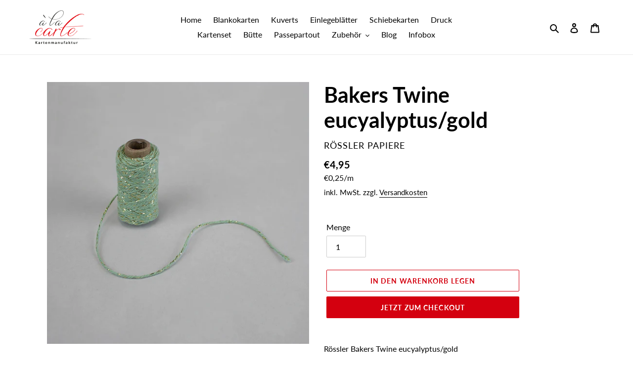

--- FILE ---
content_type: text/javascript; charset=utf-8
request_url: https://www.blankokarte.de/products/bakers-twine-eucylyptus-gold.js
body_size: 222
content:
{"id":4725126234193,"title":"Bakers Twine eucyalyptus\/gold","handle":"bakers-twine-eucylyptus-gold","description":"\u003cp\u003eRössler Bakers Twine eucyalyptus\/gold\u003c\/p\u003e\n\u003cp\u003e1 Rolle mit 20 Meter\u003c\/p\u003e","published_at":"2021-07-01T10:51:16+02:00","created_at":"2020-11-03T15:26:44+01:00","vendor":"Rössler Papiere","type":"Bänder","tags":["Bakers Twine"],"price":495,"price_min":495,"price_max":495,"available":true,"price_varies":false,"compare_at_price":null,"compare_at_price_min":0,"compare_at_price_max":0,"compare_at_price_varies":false,"variants":[{"id":32738054045777,"title":"Default Title","option1":"Default Title","option2":null,"option3":null,"sku":"505741","requires_shipping":true,"taxable":true,"featured_image":null,"available":true,"name":"Bakers Twine eucyalyptus\/gold","public_title":null,"options":["Default Title"],"price":495,"weight":100,"compare_at_price":null,"inventory_management":null,"barcode":"","unit_price":25,"unit_price_measurement":{"measured_type":"length","quantity_value":"20.0","quantity_unit":"m","reference_value":1,"reference_unit":"m"},"requires_selling_plan":false,"selling_plan_allocations":[]}],"images":["\/\/cdn.shopify.com\/s\/files\/1\/0270\/7606\/7409\/products\/MG_6310_1000x1000_42a903d8-a5fe-456b-b2a6-82c8d4beb14c.jpg?v=1604413615"],"featured_image":"\/\/cdn.shopify.com\/s\/files\/1\/0270\/7606\/7409\/products\/MG_6310_1000x1000_42a903d8-a5fe-456b-b2a6-82c8d4beb14c.jpg?v=1604413615","options":[{"name":"Title","position":1,"values":["Default Title"]}],"url":"\/products\/bakers-twine-eucylyptus-gold","media":[{"alt":null,"id":8224369344593,"position":1,"preview_image":{"aspect_ratio":1.0,"height":1000,"width":1000,"src":"https:\/\/cdn.shopify.com\/s\/files\/1\/0270\/7606\/7409\/products\/MG_6310_1000x1000_42a903d8-a5fe-456b-b2a6-82c8d4beb14c.jpg?v=1604413615"},"aspect_ratio":1.0,"height":1000,"media_type":"image","src":"https:\/\/cdn.shopify.com\/s\/files\/1\/0270\/7606\/7409\/products\/MG_6310_1000x1000_42a903d8-a5fe-456b-b2a6-82c8d4beb14c.jpg?v=1604413615","width":1000}],"requires_selling_plan":false,"selling_plan_groups":[]}